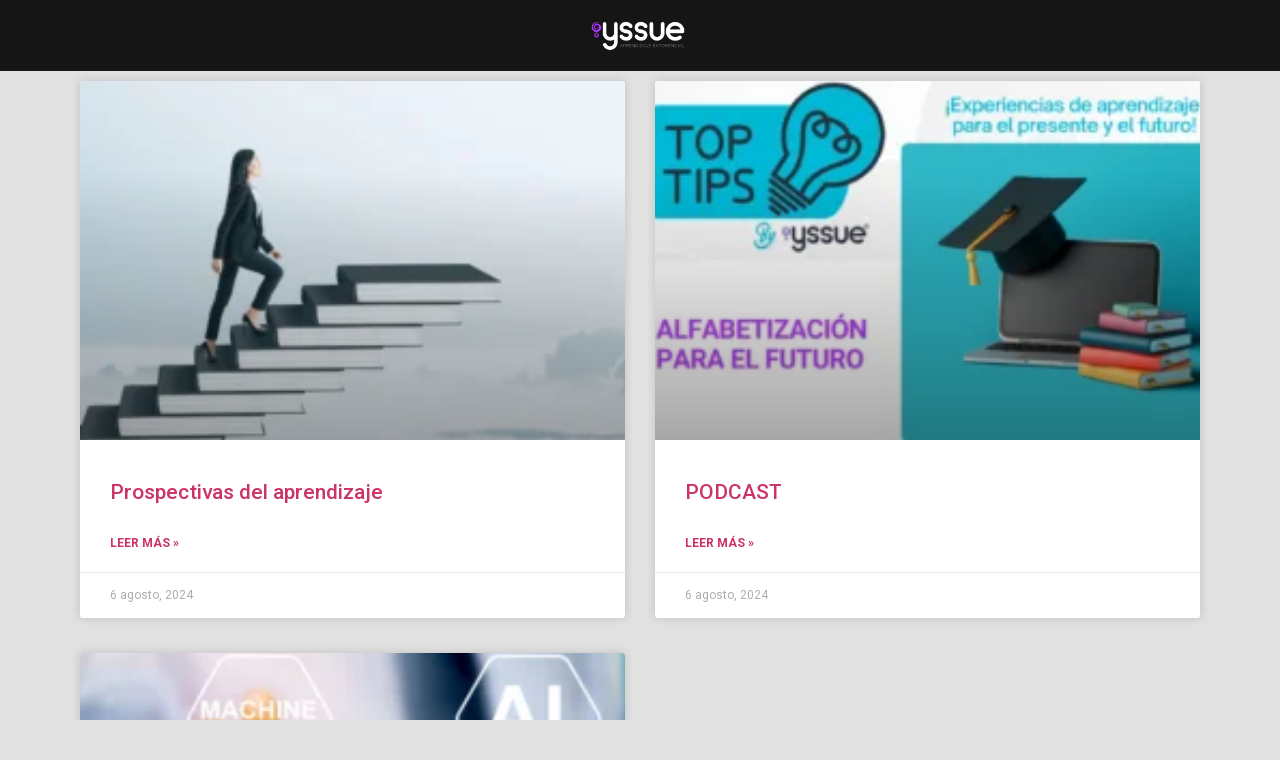

--- FILE ---
content_type: text/html; charset=UTF-8
request_url: https://blog.yssuesolutions.com.mx/tag/tecnologia/
body_size: 16978
content:
<!doctype html>
<html lang="es">
<head>
	<meta charset="UTF-8">
		<meta name="viewport" content="width=device-width, initial-scale=1">
	<link rel="profile" href="http://gmpg.org/xfn/11">
	<meta name='robots' content='index, follow, max-image-preview:large, max-snippet:-1, max-video-preview:-1' />

	<!-- This site is optimized with the Yoast SEO plugin v20.6 - https://yoast.com/wordpress/plugins/seo/ -->
	<title>tecnología archivos - Blog - Yssue Solutions</title>
	<link rel="canonical" href="https://blog.yssuesolutions.com.mx/tag/tecnologia/" />
	<meta property="og:locale" content="es_MX" />
	<meta property="og:type" content="article" />
	<meta property="og:title" content="tecnología archivos - Blog - Yssue Solutions" />
	<meta property="og:url" content="https://blog.yssuesolutions.com.mx/tag/tecnologia/" />
	<meta property="og:site_name" content="Blog - Yssue Solutions" />
	<meta property="og:image" content="https://blog.yssuesolutions.com.mx/wp-content/uploads/2023/04/tecnologia-para-el-aprendiaje-2-1024x576.png" />
	<meta property="og:image:width" content="1024" />
	<meta property="og:image:height" content="576" />
	<meta property="og:image:type" content="image/png" />
	<meta name="twitter:card" content="summary_large_image" />
	<meta name="twitter:site" content="@yssueSolutions" />
	<script type="application/ld+json" class="yoast-schema-graph">{"@context":"https://schema.org","@graph":[{"@type":"CollectionPage","@id":"https://blog.yssuesolutions.com.mx/tag/tecnologia/","url":"https://blog.yssuesolutions.com.mx/tag/tecnologia/","name":"tecnología archivos - Blog - Yssue Solutions","isPartOf":{"@id":"https://blog.yssuesolutions.com.mx/#website"},"primaryImageOfPage":{"@id":"https://blog.yssuesolutions.com.mx/tag/tecnologia/#primaryimage"},"image":{"@id":"https://blog.yssuesolutions.com.mx/tag/tecnologia/#primaryimage"},"thumbnailUrl":"https://blog.yssuesolutions.com.mx/wp-content/uploads/2024/08/Momentos-de-la-capacitacion-5.png","breadcrumb":{"@id":"https://blog.yssuesolutions.com.mx/tag/tecnologia/#breadcrumb"},"inLanguage":"es"},{"@type":"ImageObject","inLanguage":"es","@id":"https://blog.yssuesolutions.com.mx/tag/tecnologia/#primaryimage","url":"https://blog.yssuesolutions.com.mx/wp-content/uploads/2024/08/Momentos-de-la-capacitacion-5.png","contentUrl":"https://blog.yssuesolutions.com.mx/wp-content/uploads/2024/08/Momentos-de-la-capacitacion-5.png","width":2240,"height":1260},{"@type":"BreadcrumbList","@id":"https://blog.yssuesolutions.com.mx/tag/tecnologia/#breadcrumb","itemListElement":[{"@type":"ListItem","position":1,"name":"Inicio","item":"https://blog.yssuesolutions.com.mx/"},{"@type":"ListItem","position":2,"name":"tecnología"}]},{"@type":"WebSite","@id":"https://blog.yssuesolutions.com.mx/#website","url":"https://blog.yssuesolutions.com.mx/","name":"Yssue Solutions BLOG","description":"Blog de Yssue Solutions","publisher":{"@id":"https://blog.yssuesolutions.com.mx/#organization"},"alternateName":"Blog Yssue","potentialAction":[{"@type":"SearchAction","target":{"@type":"EntryPoint","urlTemplate":"https://blog.yssuesolutions.com.mx/?s={search_term_string}"},"query-input":"required name=search_term_string"}],"inLanguage":"es"},{"@type":"Organization","@id":"https://blog.yssuesolutions.com.mx/#organization","name":"Yssue Solutions","url":"https://blog.yssuesolutions.com.mx/","logo":{"@type":"ImageObject","inLanguage":"es","@id":"https://blog.yssuesolutions.com.mx/#/schema/logo/image/","url":"https://blog.yssuesolutions.com.mx/wp-content/uploads/2021/09/logo_yssue.png","contentUrl":"https://blog.yssuesolutions.com.mx/wp-content/uploads/2021/09/logo_yssue.png","width":3369,"height":1526,"caption":"Yssue Solutions"},"image":{"@id":"https://blog.yssuesolutions.com.mx/#/schema/logo/image/"},"sameAs":["https://www.facebook.com/YssueSolutions","https://twitter.com/yssueSolutions"]}]}</script>
	<!-- / Yoast SEO plugin. -->


<link rel="alternate" type="application/rss+xml" title="Blog - Yssue Solutions &raquo; Feed" href="https://blog.yssuesolutions.com.mx/feed/" />
<link rel="alternate" type="application/rss+xml" title="Blog - Yssue Solutions &raquo; RSS de los comentarios" href="https://blog.yssuesolutions.com.mx/comments/feed/" />
<link rel="alternate" type="application/rss+xml" title="Blog - Yssue Solutions &raquo; tecnología RSS de la etiqueta" href="https://blog.yssuesolutions.com.mx/tag/tecnologia/feed/" />
<script type="text/javascript">
/* <![CDATA[ */
window._wpemojiSettings = {"baseUrl":"https:\/\/s.w.org\/images\/core\/emoji\/15.0.3\/72x72\/","ext":".png","svgUrl":"https:\/\/s.w.org\/images\/core\/emoji\/15.0.3\/svg\/","svgExt":".svg","source":{"concatemoji":"https:\/\/blog.yssuesolutions.com.mx\/wp-includes\/js\/wp-emoji-release.min.js?ver=6.6.1"}};
/*! This file is auto-generated */
!function(i,n){var o,s,e;function c(e){try{var t={supportTests:e,timestamp:(new Date).valueOf()};sessionStorage.setItem(o,JSON.stringify(t))}catch(e){}}function p(e,t,n){e.clearRect(0,0,e.canvas.width,e.canvas.height),e.fillText(t,0,0);var t=new Uint32Array(e.getImageData(0,0,e.canvas.width,e.canvas.height).data),r=(e.clearRect(0,0,e.canvas.width,e.canvas.height),e.fillText(n,0,0),new Uint32Array(e.getImageData(0,0,e.canvas.width,e.canvas.height).data));return t.every(function(e,t){return e===r[t]})}function u(e,t,n){switch(t){case"flag":return n(e,"\ud83c\udff3\ufe0f\u200d\u26a7\ufe0f","\ud83c\udff3\ufe0f\u200b\u26a7\ufe0f")?!1:!n(e,"\ud83c\uddfa\ud83c\uddf3","\ud83c\uddfa\u200b\ud83c\uddf3")&&!n(e,"\ud83c\udff4\udb40\udc67\udb40\udc62\udb40\udc65\udb40\udc6e\udb40\udc67\udb40\udc7f","\ud83c\udff4\u200b\udb40\udc67\u200b\udb40\udc62\u200b\udb40\udc65\u200b\udb40\udc6e\u200b\udb40\udc67\u200b\udb40\udc7f");case"emoji":return!n(e,"\ud83d\udc26\u200d\u2b1b","\ud83d\udc26\u200b\u2b1b")}return!1}function f(e,t,n){var r="undefined"!=typeof WorkerGlobalScope&&self instanceof WorkerGlobalScope?new OffscreenCanvas(300,150):i.createElement("canvas"),a=r.getContext("2d",{willReadFrequently:!0}),o=(a.textBaseline="top",a.font="600 32px Arial",{});return e.forEach(function(e){o[e]=t(a,e,n)}),o}function t(e){var t=i.createElement("script");t.src=e,t.defer=!0,i.head.appendChild(t)}"undefined"!=typeof Promise&&(o="wpEmojiSettingsSupports",s=["flag","emoji"],n.supports={everything:!0,everythingExceptFlag:!0},e=new Promise(function(e){i.addEventListener("DOMContentLoaded",e,{once:!0})}),new Promise(function(t){var n=function(){try{var e=JSON.parse(sessionStorage.getItem(o));if("object"==typeof e&&"number"==typeof e.timestamp&&(new Date).valueOf()<e.timestamp+604800&&"object"==typeof e.supportTests)return e.supportTests}catch(e){}return null}();if(!n){if("undefined"!=typeof Worker&&"undefined"!=typeof OffscreenCanvas&&"undefined"!=typeof URL&&URL.createObjectURL&&"undefined"!=typeof Blob)try{var e="postMessage("+f.toString()+"("+[JSON.stringify(s),u.toString(),p.toString()].join(",")+"));",r=new Blob([e],{type:"text/javascript"}),a=new Worker(URL.createObjectURL(r),{name:"wpTestEmojiSupports"});return void(a.onmessage=function(e){c(n=e.data),a.terminate(),t(n)})}catch(e){}c(n=f(s,u,p))}t(n)}).then(function(e){for(var t in e)n.supports[t]=e[t],n.supports.everything=n.supports.everything&&n.supports[t],"flag"!==t&&(n.supports.everythingExceptFlag=n.supports.everythingExceptFlag&&n.supports[t]);n.supports.everythingExceptFlag=n.supports.everythingExceptFlag&&!n.supports.flag,n.DOMReady=!1,n.readyCallback=function(){n.DOMReady=!0}}).then(function(){return e}).then(function(){var e;n.supports.everything||(n.readyCallback(),(e=n.source||{}).concatemoji?t(e.concatemoji):e.wpemoji&&e.twemoji&&(t(e.twemoji),t(e.wpemoji)))}))}((window,document),window._wpemojiSettings);
/* ]]> */
</script>
<style id='wp-emoji-styles-inline-css' type='text/css'>

	img.wp-smiley, img.emoji {
		display: inline !important;
		border: none !important;
		box-shadow: none !important;
		height: 1em !important;
		width: 1em !important;
		margin: 0 0.07em !important;
		vertical-align: -0.1em !important;
		background: none !important;
		padding: 0 !important;
	}
</style>
<link rel='stylesheet' id='wp-block-library-css' href='https://blog.yssuesolutions.com.mx/wp-includes/css/dist/block-library/style.min.css?ver=6.6.1' type='text/css' media='all' />
<link rel='stylesheet' id='jet-engine-frontend-css' href='https://blog.yssuesolutions.com.mx/wp-content/plugins/jet-engine/assets/css/frontend.css?ver=3.5.3' type='text/css' media='all' />
<style id='classic-theme-styles-inline-css' type='text/css'>
/*! This file is auto-generated */
.wp-block-button__link{color:#fff;background-color:#32373c;border-radius:9999px;box-shadow:none;text-decoration:none;padding:calc(.667em + 2px) calc(1.333em + 2px);font-size:1.125em}.wp-block-file__button{background:#32373c;color:#fff;text-decoration:none}
</style>
<style id='global-styles-inline-css' type='text/css'>
:root{--wp--preset--aspect-ratio--square: 1;--wp--preset--aspect-ratio--4-3: 4/3;--wp--preset--aspect-ratio--3-4: 3/4;--wp--preset--aspect-ratio--3-2: 3/2;--wp--preset--aspect-ratio--2-3: 2/3;--wp--preset--aspect-ratio--16-9: 16/9;--wp--preset--aspect-ratio--9-16: 9/16;--wp--preset--color--black: #000000;--wp--preset--color--cyan-bluish-gray: #abb8c3;--wp--preset--color--white: #ffffff;--wp--preset--color--pale-pink: #f78da7;--wp--preset--color--vivid-red: #cf2e2e;--wp--preset--color--luminous-vivid-orange: #ff6900;--wp--preset--color--luminous-vivid-amber: #fcb900;--wp--preset--color--light-green-cyan: #7bdcb5;--wp--preset--color--vivid-green-cyan: #00d084;--wp--preset--color--pale-cyan-blue: #8ed1fc;--wp--preset--color--vivid-cyan-blue: #0693e3;--wp--preset--color--vivid-purple: #9b51e0;--wp--preset--gradient--vivid-cyan-blue-to-vivid-purple: linear-gradient(135deg,rgba(6,147,227,1) 0%,rgb(155,81,224) 100%);--wp--preset--gradient--light-green-cyan-to-vivid-green-cyan: linear-gradient(135deg,rgb(122,220,180) 0%,rgb(0,208,130) 100%);--wp--preset--gradient--luminous-vivid-amber-to-luminous-vivid-orange: linear-gradient(135deg,rgba(252,185,0,1) 0%,rgba(255,105,0,1) 100%);--wp--preset--gradient--luminous-vivid-orange-to-vivid-red: linear-gradient(135deg,rgba(255,105,0,1) 0%,rgb(207,46,46) 100%);--wp--preset--gradient--very-light-gray-to-cyan-bluish-gray: linear-gradient(135deg,rgb(238,238,238) 0%,rgb(169,184,195) 100%);--wp--preset--gradient--cool-to-warm-spectrum: linear-gradient(135deg,rgb(74,234,220) 0%,rgb(151,120,209) 20%,rgb(207,42,186) 40%,rgb(238,44,130) 60%,rgb(251,105,98) 80%,rgb(254,248,76) 100%);--wp--preset--gradient--blush-light-purple: linear-gradient(135deg,rgb(255,206,236) 0%,rgb(152,150,240) 100%);--wp--preset--gradient--blush-bordeaux: linear-gradient(135deg,rgb(254,205,165) 0%,rgb(254,45,45) 50%,rgb(107,0,62) 100%);--wp--preset--gradient--luminous-dusk: linear-gradient(135deg,rgb(255,203,112) 0%,rgb(199,81,192) 50%,rgb(65,88,208) 100%);--wp--preset--gradient--pale-ocean: linear-gradient(135deg,rgb(255,245,203) 0%,rgb(182,227,212) 50%,rgb(51,167,181) 100%);--wp--preset--gradient--electric-grass: linear-gradient(135deg,rgb(202,248,128) 0%,rgb(113,206,126) 100%);--wp--preset--gradient--midnight: linear-gradient(135deg,rgb(2,3,129) 0%,rgb(40,116,252) 100%);--wp--preset--font-size--small: 13px;--wp--preset--font-size--medium: 20px;--wp--preset--font-size--large: 36px;--wp--preset--font-size--x-large: 42px;--wp--preset--spacing--20: 0.44rem;--wp--preset--spacing--30: 0.67rem;--wp--preset--spacing--40: 1rem;--wp--preset--spacing--50: 1.5rem;--wp--preset--spacing--60: 2.25rem;--wp--preset--spacing--70: 3.38rem;--wp--preset--spacing--80: 5.06rem;--wp--preset--shadow--natural: 6px 6px 9px rgba(0, 0, 0, 0.2);--wp--preset--shadow--deep: 12px 12px 50px rgba(0, 0, 0, 0.4);--wp--preset--shadow--sharp: 6px 6px 0px rgba(0, 0, 0, 0.2);--wp--preset--shadow--outlined: 6px 6px 0px -3px rgba(255, 255, 255, 1), 6px 6px rgba(0, 0, 0, 1);--wp--preset--shadow--crisp: 6px 6px 0px rgba(0, 0, 0, 1);}:where(.is-layout-flex){gap: 0.5em;}:where(.is-layout-grid){gap: 0.5em;}body .is-layout-flex{display: flex;}.is-layout-flex{flex-wrap: wrap;align-items: center;}.is-layout-flex > :is(*, div){margin: 0;}body .is-layout-grid{display: grid;}.is-layout-grid > :is(*, div){margin: 0;}:where(.wp-block-columns.is-layout-flex){gap: 2em;}:where(.wp-block-columns.is-layout-grid){gap: 2em;}:where(.wp-block-post-template.is-layout-flex){gap: 1.25em;}:where(.wp-block-post-template.is-layout-grid){gap: 1.25em;}.has-black-color{color: var(--wp--preset--color--black) !important;}.has-cyan-bluish-gray-color{color: var(--wp--preset--color--cyan-bluish-gray) !important;}.has-white-color{color: var(--wp--preset--color--white) !important;}.has-pale-pink-color{color: var(--wp--preset--color--pale-pink) !important;}.has-vivid-red-color{color: var(--wp--preset--color--vivid-red) !important;}.has-luminous-vivid-orange-color{color: var(--wp--preset--color--luminous-vivid-orange) !important;}.has-luminous-vivid-amber-color{color: var(--wp--preset--color--luminous-vivid-amber) !important;}.has-light-green-cyan-color{color: var(--wp--preset--color--light-green-cyan) !important;}.has-vivid-green-cyan-color{color: var(--wp--preset--color--vivid-green-cyan) !important;}.has-pale-cyan-blue-color{color: var(--wp--preset--color--pale-cyan-blue) !important;}.has-vivid-cyan-blue-color{color: var(--wp--preset--color--vivid-cyan-blue) !important;}.has-vivid-purple-color{color: var(--wp--preset--color--vivid-purple) !important;}.has-black-background-color{background-color: var(--wp--preset--color--black) !important;}.has-cyan-bluish-gray-background-color{background-color: var(--wp--preset--color--cyan-bluish-gray) !important;}.has-white-background-color{background-color: var(--wp--preset--color--white) !important;}.has-pale-pink-background-color{background-color: var(--wp--preset--color--pale-pink) !important;}.has-vivid-red-background-color{background-color: var(--wp--preset--color--vivid-red) !important;}.has-luminous-vivid-orange-background-color{background-color: var(--wp--preset--color--luminous-vivid-orange) !important;}.has-luminous-vivid-amber-background-color{background-color: var(--wp--preset--color--luminous-vivid-amber) !important;}.has-light-green-cyan-background-color{background-color: var(--wp--preset--color--light-green-cyan) !important;}.has-vivid-green-cyan-background-color{background-color: var(--wp--preset--color--vivid-green-cyan) !important;}.has-pale-cyan-blue-background-color{background-color: var(--wp--preset--color--pale-cyan-blue) !important;}.has-vivid-cyan-blue-background-color{background-color: var(--wp--preset--color--vivid-cyan-blue) !important;}.has-vivid-purple-background-color{background-color: var(--wp--preset--color--vivid-purple) !important;}.has-black-border-color{border-color: var(--wp--preset--color--black) !important;}.has-cyan-bluish-gray-border-color{border-color: var(--wp--preset--color--cyan-bluish-gray) !important;}.has-white-border-color{border-color: var(--wp--preset--color--white) !important;}.has-pale-pink-border-color{border-color: var(--wp--preset--color--pale-pink) !important;}.has-vivid-red-border-color{border-color: var(--wp--preset--color--vivid-red) !important;}.has-luminous-vivid-orange-border-color{border-color: var(--wp--preset--color--luminous-vivid-orange) !important;}.has-luminous-vivid-amber-border-color{border-color: var(--wp--preset--color--luminous-vivid-amber) !important;}.has-light-green-cyan-border-color{border-color: var(--wp--preset--color--light-green-cyan) !important;}.has-vivid-green-cyan-border-color{border-color: var(--wp--preset--color--vivid-green-cyan) !important;}.has-pale-cyan-blue-border-color{border-color: var(--wp--preset--color--pale-cyan-blue) !important;}.has-vivid-cyan-blue-border-color{border-color: var(--wp--preset--color--vivid-cyan-blue) !important;}.has-vivid-purple-border-color{border-color: var(--wp--preset--color--vivid-purple) !important;}.has-vivid-cyan-blue-to-vivid-purple-gradient-background{background: var(--wp--preset--gradient--vivid-cyan-blue-to-vivid-purple) !important;}.has-light-green-cyan-to-vivid-green-cyan-gradient-background{background: var(--wp--preset--gradient--light-green-cyan-to-vivid-green-cyan) !important;}.has-luminous-vivid-amber-to-luminous-vivid-orange-gradient-background{background: var(--wp--preset--gradient--luminous-vivid-amber-to-luminous-vivid-orange) !important;}.has-luminous-vivid-orange-to-vivid-red-gradient-background{background: var(--wp--preset--gradient--luminous-vivid-orange-to-vivid-red) !important;}.has-very-light-gray-to-cyan-bluish-gray-gradient-background{background: var(--wp--preset--gradient--very-light-gray-to-cyan-bluish-gray) !important;}.has-cool-to-warm-spectrum-gradient-background{background: var(--wp--preset--gradient--cool-to-warm-spectrum) !important;}.has-blush-light-purple-gradient-background{background: var(--wp--preset--gradient--blush-light-purple) !important;}.has-blush-bordeaux-gradient-background{background: var(--wp--preset--gradient--blush-bordeaux) !important;}.has-luminous-dusk-gradient-background{background: var(--wp--preset--gradient--luminous-dusk) !important;}.has-pale-ocean-gradient-background{background: var(--wp--preset--gradient--pale-ocean) !important;}.has-electric-grass-gradient-background{background: var(--wp--preset--gradient--electric-grass) !important;}.has-midnight-gradient-background{background: var(--wp--preset--gradient--midnight) !important;}.has-small-font-size{font-size: var(--wp--preset--font-size--small) !important;}.has-medium-font-size{font-size: var(--wp--preset--font-size--medium) !important;}.has-large-font-size{font-size: var(--wp--preset--font-size--large) !important;}.has-x-large-font-size{font-size: var(--wp--preset--font-size--x-large) !important;}
:where(.wp-block-post-template.is-layout-flex){gap: 1.25em;}:where(.wp-block-post-template.is-layout-grid){gap: 1.25em;}
:where(.wp-block-columns.is-layout-flex){gap: 2em;}:where(.wp-block-columns.is-layout-grid){gap: 2em;}
:root :where(.wp-block-pullquote){font-size: 1.5em;line-height: 1.6;}
</style>
<link rel='stylesheet' id='hello-elementor-css' href='https://blog.yssuesolutions.com.mx/wp-content/themes/hello-elementor/style.min.css?ver=2.4.1' type='text/css' media='all' />
<link rel='stylesheet' id='hello-elementor-theme-style-css' href='https://blog.yssuesolutions.com.mx/wp-content/themes/hello-elementor/theme.min.css?ver=2.4.1' type='text/css' media='all' />
<link rel='stylesheet' id='elementor-icons-css' href='https://blog.yssuesolutions.com.mx/wp-content/plugins/elementor/assets/lib/eicons/css/elementor-icons.min.css?ver=5.30.0' type='text/css' media='all' />
<link rel='stylesheet' id='elementor-frontend-css' href='https://blog.yssuesolutions.com.mx/wp-content/plugins/elementor/assets/css/frontend-lite.min.css?ver=3.23.3' type='text/css' media='all' />
<style id='elementor-frontend-inline-css' type='text/css'>
.elementor-kit-5{--e-global-color-primary:#F7F7F7;--e-global-color-secondary:#AD3AFB;--e-global-color-text:#7A7A7A;--e-global-color-accent:#151515;--e-global-color-907a1c3:#9B9BAD;--e-global-typography-primary-font-family:"Roboto";--e-global-typography-primary-font-weight:600;--e-global-typography-secondary-font-family:"Roboto Slab";--e-global-typography-secondary-font-weight:400;--e-global-typography-text-font-family:"Roboto";--e-global-typography-text-font-weight:400;--e-global-typography-accent-font-family:"Roboto";--e-global-typography-accent-font-weight:500;background-color:#E1E1E1;}.elementor-kit-5 button,.elementor-kit-5 input[type="button"],.elementor-kit-5 input[type="submit"],.elementor-kit-5 .elementor-button{font-family:"Tahoma", Sans-serif;font-size:16px;font-weight:300;font-style:normal;border-radius:5px 5px 5px 5px;padding:15px 30px 15px 30px;}.elementor-section.elementor-section-boxed > .elementor-container{max-width:1140px;}.e-con{--container-max-width:1140px;}.elementor-widget:not(:last-child){margin-block-end:20px;}.elementor-element{--widgets-spacing:20px 20px;}{}h1.entry-title{display:var(--page-title-display);}.elementor-kit-5 e-page-transition{background-color:#FFBC7D;}@media(max-width:1024px){.elementor-section.elementor-section-boxed > .elementor-container{max-width:1024px;}.e-con{--container-max-width:1024px;}}@media(max-width:767px){.elementor-section.elementor-section-boxed > .elementor-container{max-width:767px;}.e-con{--container-max-width:767px;}}
.elementor-11 .elementor-element.elementor-element-6a6f1a3:not(.elementor-motion-effects-element-type-background), .elementor-11 .elementor-element.elementor-element-6a6f1a3 > .elementor-motion-effects-container > .elementor-motion-effects-layer{background-color:var( --e-global-color-accent );}.elementor-11 .elementor-element.elementor-element-6a6f1a3{border-style:solid;border-width:0px 0px 0px 0px;transition:background 0.3s, border 0.3s, border-radius 0.3s, box-shadow 0.3s;}.elementor-11 .elementor-element.elementor-element-6a6f1a3 > .elementor-background-overlay{transition:background 0.3s, border-radius 0.3s, opacity 0.3s;}.elementor-11 .elementor-element.elementor-element-ec0d750.elementor-column > .elementor-widget-wrap{justify-content:space-between;}.elementor-11 .elementor-element.elementor-element-cf3093d img{width:10%;}@media(max-width:1024px){.elementor-11 .elementor-element.elementor-element-ec0d750.elementor-column > .elementor-widget-wrap{justify-content:space-evenly;}}
.elementor-128 .elementor-element.elementor-element-619a4ab:not(.elementor-motion-effects-element-type-background), .elementor-128 .elementor-element.elementor-element-619a4ab > .elementor-motion-effects-container > .elementor-motion-effects-layer{background-color:var( --e-global-color-accent );}.elementor-128 .elementor-element.elementor-element-619a4ab{transition:background 0.3s, border 0.3s, border-radius 0.3s, box-shadow 0.3s;padding:0px 0px 0px 0px;}.elementor-128 .elementor-element.elementor-element-619a4ab > .elementor-background-overlay{transition:background 0.3s, border-radius 0.3s, opacity 0.3s;}.elementor-128 .elementor-element.elementor-element-8de80bc.elementor-column > .elementor-widget-wrap{justify-content:center;}.elementor-128 .elementor-element.elementor-element-d114c82 img{width:60%;}.elementor-128 .elementor-element.elementor-element-d114c82 > .elementor-widget-container{margin:0px 0px 0px 0px;padding:0px 0px 0px 0px;}.elementor-128 .elementor-element.elementor-element-a6af75b{text-align:center;}.elementor-128 .elementor-element.elementor-element-a6af75b .elementor-heading-title{color:var( --e-global-color-primary );font-size:16px;font-weight:200;}.elementor-128 .elementor-element.elementor-element-a6af75b > .elementor-widget-container{padding:0px 0px 0px 0px;}.elementor-128 .elementor-element.elementor-element-8cb31d2 .jet-listing-dynamic-link__link{align-self:center;color:var( --e-global-color-secondary );flex-direction:row;}.elementor-128 .elementor-element.elementor-element-8cb31d2 .jet-listing-dynamic-link__icon{order:1;font-size:25px;}.elementor-128 .elementor-element.elementor-element-8cb31d2 > .elementor-widget-container{margin:5px 5px 5px 5px;}.elementor-128 .elementor-element.elementor-element-8cb31d2{width:auto;max-width:auto;}.elementor-128 .elementor-element.elementor-element-77d2557 .jet-listing-dynamic-link__link{align-self:center;color:var( --e-global-color-secondary );flex-direction:row;}.elementor-128 .elementor-element.elementor-element-77d2557 .jet-listing-dynamic-link__icon{order:1;font-size:25px;}.elementor-128 .elementor-element.elementor-element-77d2557 > .elementor-widget-container{margin:5px 5px 5px 5px;}.elementor-128 .elementor-element.elementor-element-77d2557{width:auto;max-width:auto;}.elementor-128 .elementor-element.elementor-element-2ad8902 .jet-listing-dynamic-link__link{align-self:center;color:var( --e-global-color-secondary );flex-direction:row;}.elementor-128 .elementor-element.elementor-element-2ad8902 .jet-listing-dynamic-link__icon{order:1;font-size:25px;}.elementor-128 .elementor-element.elementor-element-2ad8902 > .elementor-widget-container{margin:5px 5px 5px 5px;}.elementor-128 .elementor-element.elementor-element-2ad8902{width:auto;max-width:auto;}.elementor-128 .elementor-element.elementor-element-c009063 .jet-listing-dynamic-link__link{align-self:center;color:var( --e-global-color-secondary );flex-direction:row;}.elementor-128 .elementor-element.elementor-element-c009063 .jet-listing-dynamic-link__icon{order:1;font-size:25px;}.elementor-128 .elementor-element.elementor-element-c009063 > .elementor-widget-container{margin:5px 5px 5px 5px;}.elementor-128 .elementor-element.elementor-element-c009063{width:auto;max-width:auto;}.elementor-128 .elementor-element.elementor-element-43aba79 .jet-listing-dynamic-link__link{align-self:center;color:var( --e-global-color-secondary );flex-direction:row;}.elementor-128 .elementor-element.elementor-element-43aba79 .jet-listing-dynamic-link__icon{order:1;font-size:25px;}.elementor-128 .elementor-element.elementor-element-43aba79 > .elementor-widget-container{margin:5px 5px 5px 5px;}.elementor-128 .elementor-element.elementor-element-43aba79{width:auto;max-width:auto;}.elementor-bc-flex-widget .elementor-128 .elementor-element.elementor-element-99421ce.elementor-column .elementor-widget-wrap{align-items:center;}.elementor-128 .elementor-element.elementor-element-99421ce.elementor-column.elementor-element[data-element_type="column"] > .elementor-widget-wrap.elementor-element-populated{align-content:center;align-items:center;}.elementor-128 .elementor-element.elementor-element-99421ce.elementor-column > .elementor-widget-wrap{justify-content:center;}.elementor-128 .elementor-element.elementor-element-99421ce > .elementor-element-populated, .elementor-128 .elementor-element.elementor-element-99421ce > .elementor-element-populated > .elementor-background-overlay, .elementor-128 .elementor-element.elementor-element-99421ce > .elementor-background-slideshow{border-radius:20px 20px 20px 20px;}.elementor-128 .elementor-element.elementor-element-99421ce > .elementor-element-populated{margin:0px 0px 0px 0px;--e-column-margin-right:0px;--e-column-margin-left:0px;padding:0px 0px 0px 0px;}.elementor-128 .elementor-element.elementor-element-3cf3051 .elementor-icon-list-icon i{transition:color 0.3s;}.elementor-128 .elementor-element.elementor-element-3cf3051 .elementor-icon-list-icon svg{transition:fill 0.3s;}.elementor-128 .elementor-element.elementor-element-3cf3051{--e-icon-list-icon-size:14px;--icon-vertical-offset:0px;}.elementor-128 .elementor-element.elementor-element-3cf3051 .elementor-icon-list-icon{padding-right:19px;}.elementor-128 .elementor-element.elementor-element-3cf3051 .elementor-icon-list-text{color:var( --e-global-color-secondary );transition:color 0.3s;}.elementor-128 .elementor-element.elementor-element-22e90e2 .jet-listing-dynamic-field__content{color:var( --e-global-color-primary );text-align:left;}.elementor-128 .elementor-element.elementor-element-22e90e2 .jet-listing-dynamic-field .jet-listing-dynamic-field__inline-wrap{width:auto;}.elementor-128 .elementor-element.elementor-element-22e90e2 .jet-listing-dynamic-field .jet-listing-dynamic-field__content{width:auto;}.elementor-128 .elementor-element.elementor-element-22e90e2 .jet-listing-dynamic-field{justify-content:center;}.elementor-128 .elementor-element.elementor-element-22e90e2 .jet-listing-dynamic-field__icon{color:var( --e-global-color-primary );}.elementor-128 .elementor-element.elementor-element-22e90e2 .jet-listing-dynamic-field__icon :is(svg, path){fill:var( --e-global-color-primary );}.elementor-128 .elementor-element.elementor-element-22e90e2{width:auto;max-width:auto;}.elementor-128 .elementor-element.elementor-element-3d0a6b4 .jet-listing-dynamic-field__content{color:var( --e-global-color-primary );text-align:left;}.elementor-128 .elementor-element.elementor-element-3d0a6b4 .jet-listing-dynamic-field .jet-listing-dynamic-field__inline-wrap{width:auto;}.elementor-128 .elementor-element.elementor-element-3d0a6b4 .jet-listing-dynamic-field .jet-listing-dynamic-field__content{width:auto;}.elementor-128 .elementor-element.elementor-element-3d0a6b4 .jet-listing-dynamic-field{justify-content:center;}.elementor-128 .elementor-element.elementor-element-3d0a6b4 .jet-listing-dynamic-field__icon{color:var( --e-global-color-primary );}.elementor-128 .elementor-element.elementor-element-3d0a6b4 .jet-listing-dynamic-field__icon :is(svg, path){fill:var( --e-global-color-primary );}.elementor-128 .elementor-element.elementor-element-3d0a6b4 > .elementor-widget-container{margin:0px 0px 0px 15px;}.elementor-128 .elementor-element.elementor-element-3d0a6b4{width:auto;max-width:auto;}.elementor-128 .elementor-element.elementor-element-1d17ed5 .jet-listing-dynamic-field__content{color:var( --e-global-color-primary );text-align:left;}.elementor-128 .elementor-element.elementor-element-1d17ed5 .jet-listing-dynamic-field .jet-listing-dynamic-field__inline-wrap{width:auto;}.elementor-128 .elementor-element.elementor-element-1d17ed5 .jet-listing-dynamic-field .jet-listing-dynamic-field__content{width:auto;}.elementor-128 .elementor-element.elementor-element-1d17ed5 .jet-listing-dynamic-field{justify-content:center;}.elementor-128 .elementor-element.elementor-element-1d17ed5 .jet-listing-dynamic-field__icon{color:var( --e-global-color-primary );}.elementor-128 .elementor-element.elementor-element-1d17ed5 .jet-listing-dynamic-field__icon :is(svg, path){fill:var( --e-global-color-primary );}.elementor-128 .elementor-element.elementor-element-1d17ed5 > .elementor-widget-container{margin:10px 0px 10px 0px;}.elementor-128 .elementor-element.elementor-element-8701bfe .jet-listing-dynamic-field__content{color:var( --e-global-color-primary );text-align:left;}.elementor-128 .elementor-element.elementor-element-8701bfe .jet-listing-dynamic-field .jet-listing-dynamic-field__inline-wrap{width:auto;}.elementor-128 .elementor-element.elementor-element-8701bfe .jet-listing-dynamic-field .jet-listing-dynamic-field__content{width:auto;}.elementor-128 .elementor-element.elementor-element-8701bfe .jet-listing-dynamic-field{justify-content:center;}.elementor-128 .elementor-element.elementor-element-8701bfe .jet-listing-dynamic-field__icon{color:var( --e-global-color-primary );}.elementor-128 .elementor-element.elementor-element-8701bfe .jet-listing-dynamic-field__icon :is(svg, path){fill:var( --e-global-color-primary );}.elementor-128 .elementor-element.elementor-element-f6c4aaf > .elementor-container{min-height:41px;}.elementor-128 .elementor-element.elementor-element-f6c4aaf:not(.elementor-motion-effects-element-type-background), .elementor-128 .elementor-element.elementor-element-f6c4aaf > .elementor-motion-effects-container > .elementor-motion-effects-layer{background-color:var( --e-global-color-accent );}.elementor-128 .elementor-element.elementor-element-f6c4aaf{transition:background 0.3s, border 0.3s, border-radius 0.3s, box-shadow 0.3s;margin-top:0px;margin-bottom:0px;padding:0px 0px 0px 0px;}.elementor-128 .elementor-element.elementor-element-f6c4aaf > .elementor-background-overlay{transition:background 0.3s, border-radius 0.3s, opacity 0.3s;}.elementor-128 .elementor-element.elementor-element-50a547e{text-align:center;}.elementor-128 .elementor-element.elementor-element-50a547e .elementor-heading-title{color:var( --e-global-color-primary );font-size:14px;}@media(max-width:1024px){.elementor-128 .elementor-element.elementor-element-d114c82 img{width:60%;}.elementor-128 .elementor-element.elementor-element-a6af75b .elementor-heading-title{font-size:20px;}}@media(max-width:767px){.elementor-128 .elementor-element.elementor-element-d114c82 img{width:80%;}.elementor-128 .elementor-element.elementor-element-a6af75b .elementor-heading-title{font-size:20px;}.elementor-128 .elementor-element.elementor-element-50a547e .elementor-heading-title{font-size:14px;line-height:1.5em;}}
.elementor-805 .elementor-element.elementor-element-6f73803 .elementor-posts-container .elementor-post__thumbnail{padding-bottom:calc( 0.66 * 100% );}.elementor-805 .elementor-element.elementor-element-6f73803:after{content:"0.66";}.elementor-805 .elementor-element.elementor-element-6f73803 .elementor-post__meta-data span + span:before{content:"•";}.elementor-805 .elementor-element.elementor-element-6f73803{--grid-column-gap:30px;--grid-row-gap:35px;}.elementor-805 .elementor-element.elementor-element-6f73803 .elementor-post__text{margin-top:20px;}.elementor-805 .elementor-element.elementor-element-6f73803 .elementor-pagination{text-align:center;}body:not(.rtl) .elementor-805 .elementor-element.elementor-element-6f73803 .elementor-pagination .page-numbers:not(:first-child){margin-left:calc( 10px/2 );}body:not(.rtl) .elementor-805 .elementor-element.elementor-element-6f73803 .elementor-pagination .page-numbers:not(:last-child){margin-right:calc( 10px/2 );}body.rtl .elementor-805 .elementor-element.elementor-element-6f73803 .elementor-pagination .page-numbers:not(:first-child){margin-right:calc( 10px/2 );}body.rtl .elementor-805 .elementor-element.elementor-element-6f73803 .elementor-pagination .page-numbers:not(:last-child){margin-left:calc( 10px/2 );}@media(max-width:767px){.elementor-805 .elementor-element.elementor-element-6f73803 .elementor-posts-container .elementor-post__thumbnail{padding-bottom:calc( 0.5 * 100% );}.elementor-805 .elementor-element.elementor-element-6f73803:after{content:"0.5";}}
</style>
<link rel='stylesheet' id='swiper-css' href='https://blog.yssuesolutions.com.mx/wp-content/plugins/elementor/assets/lib/swiper/v8/css/swiper.min.css?ver=8.4.5' type='text/css' media='all' />
<link rel='stylesheet' id='elementor-pro-css' href='https://blog.yssuesolutions.com.mx/wp-content/plugins/elementor-pro/assets/css/frontend-lite.min.css?ver=3.23.2' type='text/css' media='all' />
<link rel='stylesheet' id='font-awesome-5-all-css' href='https://blog.yssuesolutions.com.mx/wp-content/plugins/elementor/assets/lib/font-awesome/css/all.min.css?ver=3.23.3' type='text/css' media='all' />
<link rel='stylesheet' id='font-awesome-4-shim-css' href='https://blog.yssuesolutions.com.mx/wp-content/plugins/elementor/assets/lib/font-awesome/css/v4-shims.min.css?ver=3.23.3' type='text/css' media='all' />
<link rel='stylesheet' id='eael-general-css' href='https://blog.yssuesolutions.com.mx/wp-content/plugins/essential-addons-for-elementor-lite/assets/front-end/css/view/general.min.css?ver=5.9.27' type='text/css' media='all' />
<link rel='stylesheet' id='custom-frontend-style-css' href='https://blog.yssuesolutions.com.mx/wp-content/plugins/wp-custom-admin-interface/inc/frontendstyle.css?ver=7.37' type='text/css' media='all' />
<style id='custom-frontend-style-inline-css' type='text/css'>
#wpadminbar {

    display: none!important;
}
</style>
<link rel='stylesheet' id='google-fonts-1-css' href='https://fonts.googleapis.com/css?family=Roboto%3A100%2C100italic%2C200%2C200italic%2C300%2C300italic%2C400%2C400italic%2C500%2C500italic%2C600%2C600italic%2C700%2C700italic%2C800%2C800italic%2C900%2C900italic%7CRoboto+Slab%3A100%2C100italic%2C200%2C200italic%2C300%2C300italic%2C400%2C400italic%2C500%2C500italic%2C600%2C600italic%2C700%2C700italic%2C800%2C800italic%2C900%2C900italic&#038;display=auto&#038;ver=6.6.1' type='text/css' media='all' />
<link rel='stylesheet' id='elementor-icons-shared-0-css' href='https://blog.yssuesolutions.com.mx/wp-content/plugins/elementor/assets/lib/font-awesome/css/fontawesome.min.css?ver=5.15.3' type='text/css' media='all' />
<link rel='stylesheet' id='elementor-icons-fa-brands-css' href='https://blog.yssuesolutions.com.mx/wp-content/plugins/elementor/assets/lib/font-awesome/css/brands.min.css?ver=5.15.3' type='text/css' media='all' />
<link rel='stylesheet' id='elementor-icons-fa-solid-css' href='https://blog.yssuesolutions.com.mx/wp-content/plugins/elementor/assets/lib/font-awesome/css/solid.min.css?ver=5.15.3' type='text/css' media='all' />
<link rel="preconnect" href="https://fonts.gstatic.com/" crossorigin><script type="text/javascript" src="https://blog.yssuesolutions.com.mx/wp-includes/js/jquery/jquery.min.js?ver=3.7.1" id="jquery-core-js"></script>
<script type="text/javascript" src="https://blog.yssuesolutions.com.mx/wp-includes/js/jquery/jquery-migrate.min.js?ver=3.4.1" id="jquery-migrate-js"></script>
<script type="text/javascript" src="https://blog.yssuesolutions.com.mx/wp-content/plugins/elementor/assets/lib/font-awesome/js/v4-shims.min.js?ver=3.23.3" id="font-awesome-4-shim-js"></script>
<link rel="https://api.w.org/" href="https://blog.yssuesolutions.com.mx/wp-json/" /><link rel="alternate" title="JSON" type="application/json" href="https://blog.yssuesolutions.com.mx/wp-json/wp/v2/tags/12" /><link rel="EditURI" type="application/rsd+xml" title="RSD" href="https://blog.yssuesolutions.com.mx/xmlrpc.php?rsd" />
<meta name="generator" content="WordPress 6.6.1" />
<!-- Analytics by WP Statistics v14.0.2 - https://wp-statistics.com/ -->
<script>
            var WP_Statistics_http = new XMLHttpRequest();
        WP_Statistics_http.open("GET", "https://blog.yssuesolutions.com.mx/wp-json/wp-statistics/v2/hit?wp_statistics_hit_rest=yes&track_all=0&current_page_type=post_tag&current_page_id=12&search_query&page_uri=L3RhZy90ZWNub2xvZ2lhLw=" + "&referred=" + encodeURIComponent(document.referrer) + "&_=" + Date.now(), true);
        WP_Statistics_http.setRequestHeader("Content-Type", "application/json;charset=UTF-8");
        WP_Statistics_http.send(null);
        </script><meta name="generator" content="Elementor 3.23.3; features: e_optimized_css_loading, additional_custom_breakpoints, e_lazyload; settings: css_print_method-internal, google_font-enabled, font_display-auto">
			<style>
				.e-con.e-parent:nth-of-type(n+4):not(.e-lazyloaded):not(.e-no-lazyload),
				.e-con.e-parent:nth-of-type(n+4):not(.e-lazyloaded):not(.e-no-lazyload) * {
					background-image: none !important;
				}
				@media screen and (max-height: 1024px) {
					.e-con.e-parent:nth-of-type(n+3):not(.e-lazyloaded):not(.e-no-lazyload),
					.e-con.e-parent:nth-of-type(n+3):not(.e-lazyloaded):not(.e-no-lazyload) * {
						background-image: none !important;
					}
				}
				@media screen and (max-height: 640px) {
					.e-con.e-parent:nth-of-type(n+2):not(.e-lazyloaded):not(.e-no-lazyload),
					.e-con.e-parent:nth-of-type(n+2):not(.e-lazyloaded):not(.e-no-lazyload) * {
						background-image: none !important;
					}
				}
			</style>
			<link rel="icon" href="https://blog.yssuesolutions.com.mx/wp-content/uploads/2021/09/cropped-yssue1-150x150.png" sizes="32x32" />
<link rel="icon" href="https://blog.yssuesolutions.com.mx/wp-content/uploads/2021/09/cropped-yssue1-300x300.png" sizes="192x192" />
<link rel="apple-touch-icon" href="https://blog.yssuesolutions.com.mx/wp-content/uploads/2021/09/cropped-yssue1-300x300.png" />
<meta name="msapplication-TileImage" content="https://blog.yssuesolutions.com.mx/wp-content/uploads/2021/09/cropped-yssue1-300x300.png" />
</head>
<body class="archive tag tag-tecnologia tag-12 wp-custom-logo elementor-default elementor-template-full-width elementor-kit-5 elementor-page-805">

		<div data-elementor-type="header" data-elementor-id="11" class="elementor elementor-11 elementor-location-header" data-elementor-post-type="elementor_library">
					<section class="elementor-section elementor-top-section elementor-element elementor-element-6a6f1a3 elementor-section-boxed elementor-section-height-default elementor-section-height-default" data-id="6a6f1a3" data-element_type="section" data-settings="{&quot;background_background&quot;:&quot;classic&quot;}">
						<div class="elementor-container elementor-column-gap-default">
					<div class="elementor-column elementor-col-100 elementor-top-column elementor-element elementor-element-ec0d750" data-id="ec0d750" data-element_type="column">
			<div class="elementor-widget-wrap elementor-element-populated">
						<div class="elementor-element elementor-element-cf3093d elementor-widget elementor-widget-theme-site-logo elementor-widget-image" data-id="cf3093d" data-element_type="widget" data-widget_type="theme-site-logo.default">
				<div class="elementor-widget-container">
			<style>/*! elementor - v3.23.0 - 25-07-2024 */
.elementor-widget-image{text-align:center}.elementor-widget-image a{display:inline-block}.elementor-widget-image a img[src$=".svg"]{width:48px}.elementor-widget-image img{vertical-align:middle;display:inline-block}</style>						<a href="https://yssuesolutions.com.mx">
			<img fetchpriority="high" width="3369" height="1526" src="https://blog.yssuesolutions.com.mx/wp-content/uploads/2021/09/logo_yssue.png" class="attachment-full size-full wp-image-654" alt="" srcset="https://blog.yssuesolutions.com.mx/wp-content/uploads/2021/09/logo_yssue.png 3369w, https://blog.yssuesolutions.com.mx/wp-content/uploads/2021/09/logo_yssue-300x136.png 300w, https://blog.yssuesolutions.com.mx/wp-content/uploads/2021/09/logo_yssue-1024x464.png 1024w, https://blog.yssuesolutions.com.mx/wp-content/uploads/2021/09/logo_yssue-768x348.png 768w, https://blog.yssuesolutions.com.mx/wp-content/uploads/2021/09/logo_yssue-1536x696.png 1536w, https://blog.yssuesolutions.com.mx/wp-content/uploads/2021/09/logo_yssue-2048x928.png 2048w" sizes="(max-width: 3369px) 100vw, 3369px" />				</a>
									</div>
				</div>
					</div>
		</div>
					</div>
		</section>
				</div>
				<div data-elementor-type="archive" data-elementor-id="805" class="elementor elementor-805 elementor-location-archive" data-elementor-post-type="elementor_library">
					<section class="elementor-section elementor-top-section elementor-element elementor-element-0c973a8 elementor-section-boxed elementor-section-height-default elementor-section-height-default" data-id="0c973a8" data-element_type="section">
						<div class="elementor-container elementor-column-gap-default">
					<div class="elementor-column elementor-col-100 elementor-top-column elementor-element elementor-element-7f19dc0" data-id="7f19dc0" data-element_type="column">
			<div class="elementor-widget-wrap elementor-element-populated">
						<div class="elementor-element elementor-element-6f73803 elementor-grid-2 elementor-grid-tablet-2 elementor-grid-mobile-1 elementor-posts--thumbnail-top elementor-card-shadow-yes elementor-posts__hover-gradient elementor-widget elementor-widget-archive-posts" data-id="6f73803" data-element_type="widget" data-settings="{&quot;archive_cards_columns&quot;:&quot;2&quot;,&quot;archive_cards_columns_tablet&quot;:&quot;2&quot;,&quot;archive_cards_columns_mobile&quot;:&quot;1&quot;,&quot;archive_cards_row_gap&quot;:{&quot;unit&quot;:&quot;px&quot;,&quot;size&quot;:35,&quot;sizes&quot;:[]},&quot;archive_cards_row_gap_tablet&quot;:{&quot;unit&quot;:&quot;px&quot;,&quot;size&quot;:&quot;&quot;,&quot;sizes&quot;:[]},&quot;archive_cards_row_gap_mobile&quot;:{&quot;unit&quot;:&quot;px&quot;,&quot;size&quot;:&quot;&quot;,&quot;sizes&quot;:[]},&quot;pagination_type&quot;:&quot;numbers&quot;}" data-widget_type="archive-posts.archive_cards">
				<div class="elementor-widget-container">
			<link rel="stylesheet" href="https://blog.yssuesolutions.com.mx/wp-content/plugins/elementor-pro/assets/css/widget-posts.min.css?ver=1722845391">		<div class="elementor-posts-container elementor-posts elementor-posts--skin-cards elementor-grid">
				<article class="elementor-post elementor-grid-item post-947 post type-post status-publish format-standard has-post-thumbnail hentry category-aprendizaje category-capacitacion category-tecnologia-e-innovacion tag-aprendizaje tag-desarrollo-humano tag-formacion tag-plan-de-capacitacion tag-rr-hh tag-tecnologia tag-universidad">
			<div class="elementor-post__card">
				<a class="elementor-post__thumbnail__link" href="https://blog.yssuesolutions.com.mx/elementor-947/" tabindex="-1" ><div class="elementor-post__thumbnail"><img width="300" height="169" src="https://blog.yssuesolutions.com.mx/wp-content/uploads/2024/08/Momentos-de-la-capacitacion-5-300x169.png" class="attachment-medium size-medium wp-image-962" alt="" decoding="async" srcset="https://blog.yssuesolutions.com.mx/wp-content/uploads/2024/08/Momentos-de-la-capacitacion-5-300x169.png 300w, https://blog.yssuesolutions.com.mx/wp-content/uploads/2024/08/Momentos-de-la-capacitacion-5-1024x576.png 1024w, https://blog.yssuesolutions.com.mx/wp-content/uploads/2024/08/Momentos-de-la-capacitacion-5-768x432.png 768w, https://blog.yssuesolutions.com.mx/wp-content/uploads/2024/08/Momentos-de-la-capacitacion-5-1536x864.png 1536w, https://blog.yssuesolutions.com.mx/wp-content/uploads/2024/08/Momentos-de-la-capacitacion-5-2048x1152.png 2048w" sizes="(max-width: 300px) 100vw, 300px" /></div></a>
				<div class="elementor-post__text">
				<h3 class="elementor-post__title">
			<a href="https://blog.yssuesolutions.com.mx/elementor-947/" >
				Prospectivas del aprendizaje			</a>
		</h3>
				<div class="elementor-post__excerpt">
					</div>
		
		<a class="elementor-post__read-more" href="https://blog.yssuesolutions.com.mx/elementor-947/" aria-label="Read more about Prospectivas del aprendizaje" tabindex="-1" >
			Leer más »		</a>

				</div>
				<div class="elementor-post__meta-data">
					<span class="elementor-post-date">
			6 agosto, 2024		</span>
				</div>
					</div>
		</article>
				<article class="elementor-post elementor-grid-item post-933 post type-post status-publish format-standard has-post-thumbnail hentry category-podcast category-tecnologia-e-innovacion tag-alfabetizacion tag-aprendizaje tag-formacion tag-futuro tag-gestion tag-tecnologia">
			<div class="elementor-post__card">
				<a class="elementor-post__thumbnail__link" href="https://blog.yssuesolutions.com.mx/podcast/" tabindex="-1" ><div class="elementor-post__thumbnail"><img width="300" height="169" src="https://blog.yssuesolutions.com.mx/wp-content/uploads/2024/08/PROSPECTIVAS-DEL-APRENDIZAJE-EL-BINOMIO-NO-CONSOLIDADO-ENTRE-LA-EMPRESA-Y-LA-UNIVERSIDAD-7-300x169.png" class="attachment-medium size-medium wp-image-934" alt="" decoding="async" srcset="https://blog.yssuesolutions.com.mx/wp-content/uploads/2024/08/PROSPECTIVAS-DEL-APRENDIZAJE-EL-BINOMIO-NO-CONSOLIDADO-ENTRE-LA-EMPRESA-Y-LA-UNIVERSIDAD-7-300x169.png 300w, https://blog.yssuesolutions.com.mx/wp-content/uploads/2024/08/PROSPECTIVAS-DEL-APRENDIZAJE-EL-BINOMIO-NO-CONSOLIDADO-ENTRE-LA-EMPRESA-Y-LA-UNIVERSIDAD-7-1024x576.png 1024w, https://blog.yssuesolutions.com.mx/wp-content/uploads/2024/08/PROSPECTIVAS-DEL-APRENDIZAJE-EL-BINOMIO-NO-CONSOLIDADO-ENTRE-LA-EMPRESA-Y-LA-UNIVERSIDAD-7-768x432.png 768w, https://blog.yssuesolutions.com.mx/wp-content/uploads/2024/08/PROSPECTIVAS-DEL-APRENDIZAJE-EL-BINOMIO-NO-CONSOLIDADO-ENTRE-LA-EMPRESA-Y-LA-UNIVERSIDAD-7.png 1366w" sizes="(max-width: 300px) 100vw, 300px" /></div></a>
				<div class="elementor-post__text">
				<h3 class="elementor-post__title">
			<a href="https://blog.yssuesolutions.com.mx/podcast/" >
				PODCAST			</a>
		</h3>
				<div class="elementor-post__excerpt">
					</div>
		
		<a class="elementor-post__read-more" href="https://blog.yssuesolutions.com.mx/podcast/" aria-label="Read more about PODCAST" tabindex="-1" >
			Leer más »		</a>

				</div>
				<div class="elementor-post__meta-data">
					<span class="elementor-post-date">
			6 agosto, 2024		</span>
				</div>
					</div>
		</article>
				<article class="elementor-post elementor-grid-item post-723 post type-post status-publish format-standard has-post-thumbnail hentry category-tecnologia-e-innovacion tag-aprendizaje tag-automatizacion tag-colaboracion tag-comunicacion tag-conocimiento tag-educacion tag-formacion tag-gestion tag-innovacion tag-tecnologia tag-tendencias">
			<div class="elementor-post__card">
				<a class="elementor-post__thumbnail__link" href="https://blog.yssuesolutions.com.mx/tecnologia-como-motor-para-el-aprendizaje/" tabindex="-1" ><div class="elementor-post__thumbnail"><img loading="lazy" width="300" height="169" src="https://blog.yssuesolutions.com.mx/wp-content/uploads/2023/04/tecnologia-para-el-aprendiaje-300x169.png" class="attachment-medium size-medium wp-image-726" alt="" decoding="async" srcset="https://blog.yssuesolutions.com.mx/wp-content/uploads/2023/04/tecnologia-para-el-aprendiaje-300x169.png 300w, https://blog.yssuesolutions.com.mx/wp-content/uploads/2023/04/tecnologia-para-el-aprendiaje-1024x576.png 1024w, https://blog.yssuesolutions.com.mx/wp-content/uploads/2023/04/tecnologia-para-el-aprendiaje-768x432.png 768w, https://blog.yssuesolutions.com.mx/wp-content/uploads/2023/04/tecnologia-para-el-aprendiaje-1536x864.png 1536w, https://blog.yssuesolutions.com.mx/wp-content/uploads/2023/04/tecnologia-para-el-aprendiaje.png 1920w" sizes="(max-width: 300px) 100vw, 300px" /></div></a>
				<div class="elementor-post__text">
				<h3 class="elementor-post__title">
			<a href="https://blog.yssuesolutions.com.mx/tecnologia-como-motor-para-el-aprendizaje/" >
				TECNOLOGÍA COMO MOTOR PARA EL APRENDIZAJE			</a>
		</h3>
				<div class="elementor-post__excerpt">
			<p>Introducción La palabra tecnología procede del griego τέχνη /téchnē/, que significa arte, oficio o destreza. Esto lleva a pensar en cómo hemos resignificado el término</p>
		</div>
		
		<a class="elementor-post__read-more" href="https://blog.yssuesolutions.com.mx/tecnologia-como-motor-para-el-aprendizaje/" aria-label="Read more about TECNOLOGÍA COMO MOTOR PARA EL APRENDIZAJE" tabindex="-1" >
			Leer más »		</a>

				</div>
				<div class="elementor-post__meta-data">
					<span class="elementor-post-date">
			12 abril, 2023		</span>
				</div>
					</div>
		</article>
				</div>
		
				</div>
				</div>
					</div>
		</div>
					</div>
		</section>
				</div>
				<div data-elementor-type="footer" data-elementor-id="128" class="elementor elementor-128 elementor-location-footer" data-elementor-post-type="elementor_library">
					<section class="elementor-section elementor-top-section elementor-element elementor-element-619a4ab elementor-section-boxed elementor-section-height-default elementor-section-height-default" data-id="619a4ab" data-element_type="section" data-settings="{&quot;background_background&quot;:&quot;classic&quot;}">
						<div class="elementor-container elementor-column-gap-default">
					<div class="elementor-column elementor-col-50 elementor-top-column elementor-element elementor-element-8de80bc" data-id="8de80bc" data-element_type="column">
			<div class="elementor-widget-wrap elementor-element-populated">
						<div class="elementor-element elementor-element-d114c82 elementor-widget elementor-widget-theme-site-logo elementor-widget-image" data-id="d114c82" data-element_type="widget" data-widget_type="theme-site-logo.default">
				<div class="elementor-widget-container">
									<a href="https://yssuesolutions.com.mx">
			<img fetchpriority="high" width="3369" height="1526" src="https://blog.yssuesolutions.com.mx/wp-content/uploads/2021/09/logo_yssue.png" class="attachment-full size-full wp-image-654" alt="" srcset="https://blog.yssuesolutions.com.mx/wp-content/uploads/2021/09/logo_yssue.png 3369w, https://blog.yssuesolutions.com.mx/wp-content/uploads/2021/09/logo_yssue-300x136.png 300w, https://blog.yssuesolutions.com.mx/wp-content/uploads/2021/09/logo_yssue-1024x464.png 1024w, https://blog.yssuesolutions.com.mx/wp-content/uploads/2021/09/logo_yssue-768x348.png 768w, https://blog.yssuesolutions.com.mx/wp-content/uploads/2021/09/logo_yssue-1536x696.png 1536w, https://blog.yssuesolutions.com.mx/wp-content/uploads/2021/09/logo_yssue-2048x928.png 2048w" sizes="(max-width: 3369px) 100vw, 3369px" />				</a>
									</div>
				</div>
				<div class="elementor-element elementor-element-a6af75b elementor-widget elementor-widget-heading" data-id="a6af75b" data-element_type="widget" data-widget_type="heading.default">
				<div class="elementor-widget-container">
			<style>/*! elementor - v3.23.0 - 25-07-2024 */
.elementor-heading-title{padding:0;margin:0;line-height:1}.elementor-widget-heading .elementor-heading-title[class*=elementor-size-]>a{color:inherit;font-size:inherit;line-height:inherit}.elementor-widget-heading .elementor-heading-title.elementor-size-small{font-size:15px}.elementor-widget-heading .elementor-heading-title.elementor-size-medium{font-size:19px}.elementor-widget-heading .elementor-heading-title.elementor-size-large{font-size:29px}.elementor-widget-heading .elementor-heading-title.elementor-size-xl{font-size:39px}.elementor-widget-heading .elementor-heading-title.elementor-size-xxl{font-size:59px}</style><h2 class="elementor-heading-title elementor-size-default">Brindar soluciones de formación y evaluación en línea para generar oportunidades sostenibles.</h2>		</div>
				</div>
				<div class="elementor-element elementor-element-8cb31d2 elementor-widget__width-auto elementor-widget elementor-widget-jet-listing-dynamic-link" data-id="8cb31d2" data-element_type="widget" data-widget_type="jet-listing-dynamic-link.default">
				<div class="elementor-widget-container">
			<div class="jet-listing jet-listing-dynamic-link"><a href="https://facebook.com/YssueSolutions" class="jet-listing-dynamic-link__link" target="_blank"><i class="jet-listing-dynamic-link__icon fab fa-facebook" aria-hidden="true"></i></a></div>		</div>
				</div>
				<div class="elementor-element elementor-element-2ad8902 elementor-widget__width-auto elementor-widget elementor-widget-jet-listing-dynamic-link" data-id="2ad8902" data-element_type="widget" data-widget_type="jet-listing-dynamic-link.default">
				<div class="elementor-widget-container">
			<div class="jet-listing jet-listing-dynamic-link"><a href="https://instagram.com/yssuesolutions" class="jet-listing-dynamic-link__link" target="_blank"><i class="jet-listing-dynamic-link__icon fab fa-instagram" aria-hidden="true"></i></a></div>		</div>
				</div>
				<div class="elementor-element elementor-element-43aba79 elementor-widget__width-auto elementor-widget elementor-widget-jet-listing-dynamic-link" data-id="43aba79" data-element_type="widget" data-widget_type="jet-listing-dynamic-link.default">
				<div class="elementor-widget-container">
			<div class="jet-listing jet-listing-dynamic-link"><a href="https://linkedin.com/yssue" class="jet-listing-dynamic-link__link" target="_blank"><i class="jet-listing-dynamic-link__icon fab fa-linkedin" aria-hidden="true"></i></a></div>		</div>
				</div>
					</div>
		</div>
				<div class="elementor-column elementor-col-50 elementor-top-column elementor-element elementor-element-99421ce" data-id="99421ce" data-element_type="column">
			<div class="elementor-widget-wrap elementor-element-populated">
						<div class="elementor-element elementor-element-3cf3051 elementor-icon-list--layout-inline elementor-align-center elementor-list-item-link-full_width elementor-widget elementor-widget-icon-list" data-id="3cf3051" data-element_type="widget" data-widget_type="icon-list.default">
				<div class="elementor-widget-container">
			<link rel="stylesheet" href="https://blog.yssuesolutions.com.mx/wp-content/plugins/elementor/assets/css/widget-icon-list.min.css">		<ul class="elementor-icon-list-items elementor-inline-items">
							<li class="elementor-icon-list-item elementor-inline-item">
											<a href="https://yssuesolutions.com.mx/" target="_blank">

											<span class="elementor-icon-list-text">Home</span>
											</a>
									</li>
								<li class="elementor-icon-list-item elementor-inline-item">
											<a href="https://yssuesolutions.com.mx/nosotros/" target="_blank">

											<span class="elementor-icon-list-text">Nosotros</span>
											</a>
									</li>
								<li class="elementor-icon-list-item elementor-inline-item">
											<a href="https://yssuesolutions.com.mx/contacto" target="_blank">

											<span class="elementor-icon-list-text">Contacto</span>
											</a>
									</li>
						</ul>
				</div>
				</div>
				<div class="elementor-element elementor-element-22e90e2 elementor-widget__width-auto elementor-widget elementor-widget-jet-listing-dynamic-field" data-id="22e90e2" data-element_type="widget" data-widget_type="jet-listing-dynamic-field.default">
				<div class="elementor-widget-container">
			<div class="jet-listing jet-listing-dynamic-field display-inline"><div class="jet-listing-dynamic-field__inline-wrap"><i class="jet-listing-dynamic-field__icon fas fa-phone-alt" aria-hidden="true"></i><div class="jet-listing-dynamic-field__content">55 6250 1513</div></div></div>		</div>
				</div>
				<div class="elementor-element elementor-element-3d0a6b4 elementor-widget__width-auto elementor-widget elementor-widget-jet-listing-dynamic-field" data-id="3d0a6b4" data-element_type="widget" data-widget_type="jet-listing-dynamic-field.default">
				<div class="elementor-widget-container">
			<div class="jet-listing jet-listing-dynamic-field display-inline"><div class="jet-listing-dynamic-field__inline-wrap"><div class="jet-listing-dynamic-field__content">55 5838-5515</div></div></div>		</div>
				</div>
				<div class="elementor-element elementor-element-1d17ed5 elementor-widget elementor-widget-jet-listing-dynamic-field" data-id="1d17ed5" data-element_type="widget" data-widget_type="jet-listing-dynamic-field.default">
				<div class="elementor-widget-container">
			<div class="jet-listing jet-listing-dynamic-field display-inline"><div class="jet-listing-dynamic-field__inline-wrap"><div class="jet-listing-dynamic-field__content">servicestaff@yssuesolutions.com</div></div></div>		</div>
				</div>
				<div class="elementor-element elementor-element-8701bfe elementor-widget elementor-widget-jet-listing-dynamic-field" data-id="8701bfe" data-element_type="widget" data-widget_type="jet-listing-dynamic-field.default">
				<div class="elementor-widget-container">
			<div class="jet-listing jet-listing-dynamic-field display-inline"><div class="jet-listing-dynamic-field__inline-wrap"><div class="jet-listing-dynamic-field__content">México</div></div></div>		</div>
				</div>
					</div>
		</div>
					</div>
		</section>
				<section class="elementor-section elementor-top-section elementor-element elementor-element-f6c4aaf elementor-section-height-min-height elementor-section-boxed elementor-section-height-default elementor-section-items-middle" data-id="f6c4aaf" data-element_type="section" data-settings="{&quot;background_background&quot;:&quot;classic&quot;}">
						<div class="elementor-container elementor-column-gap-default">
					<div class="elementor-column elementor-col-100 elementor-top-column elementor-element elementor-element-343631a" data-id="343631a" data-element_type="column">
			<div class="elementor-widget-wrap elementor-element-populated">
						<div class="elementor-element elementor-element-50a547e elementor-widget elementor-widget-heading" data-id="50a547e" data-element_type="widget" data-widget_type="heading.default">
				<div class="elementor-widget-container">
			<p class="elementor-heading-title elementor-size-default">D.R. Yssue Solutions. &copy; México</p>		</div>
				</div>
					</div>
		</div>
					</div>
		</section>
				</div>
		
			<script type='text/javascript'>
				const lazyloadRunObserver = () => {
					const lazyloadBackgrounds = document.querySelectorAll( `.e-con.e-parent:not(.e-lazyloaded)` );
					const lazyloadBackgroundObserver = new IntersectionObserver( ( entries ) => {
						entries.forEach( ( entry ) => {
							if ( entry.isIntersecting ) {
								let lazyloadBackground = entry.target;
								if( lazyloadBackground ) {
									lazyloadBackground.classList.add( 'e-lazyloaded' );
								}
								lazyloadBackgroundObserver.unobserve( entry.target );
							}
						});
					}, { rootMargin: '200px 0px 200px 0px' } );
					lazyloadBackgrounds.forEach( ( lazyloadBackground ) => {
						lazyloadBackgroundObserver.observe( lazyloadBackground );
					} );
				};
				const events = [
					'DOMContentLoaded',
					'elementor/lazyload/observe',
				];
				events.forEach( ( event ) => {
					document.addEventListener( event, lazyloadRunObserver );
				} );
			</script>
			<script type="text/javascript" src="https://blog.yssuesolutions.com.mx/wp-content/themes/hello-elementor/assets/js/hello-frontend.min.js?ver=1.0.0" id="hello-theme-frontend-js"></script>
<script type="text/javascript" id="eael-general-js-extra">
/* <![CDATA[ */
var localize = {"ajaxurl":"https:\/\/blog.yssuesolutions.com.mx\/wp-admin\/admin-ajax.php","nonce":"9837a99a5e","i18n":{"added":"Added ","compare":"Compare","loading":"Loading..."},"eael_translate_text":{"required_text":"is a required field","invalid_text":"Invalid","billing_text":"Billing","shipping_text":"Shipping","fg_mfp_counter_text":"of"},"page_permalink":"https:\/\/blog.yssuesolutions.com.mx\/elementor-947\/","cart_redirectition":"","cart_page_url":"","el_breakpoints":{"mobile":{"label":"M\u00f3vil en Retrato","value":767,"default_value":767,"direction":"max","is_enabled":true},"mobile_extra":{"label":"M\u00f3vil horizontal","value":880,"default_value":880,"direction":"max","is_enabled":false},"tablet":{"label":"Tableta vertical","value":1024,"default_value":1024,"direction":"max","is_enabled":true},"tablet_extra":{"label":"Tableta horizontal","value":1200,"default_value":1200,"direction":"max","is_enabled":false},"laptop":{"label":"Laptop","value":1366,"default_value":1366,"direction":"max","is_enabled":false},"widescreen":{"label":"Pantalla grande","value":2400,"default_value":2400,"direction":"min","is_enabled":false}}};
/* ]]> */
</script>
<script type="text/javascript" src="https://blog.yssuesolutions.com.mx/wp-content/plugins/essential-addons-for-elementor-lite/assets/front-end/js/view/general.min.js?ver=5.9.27" id="eael-general-js"></script>
<script type="text/javascript" src="https://blog.yssuesolutions.com.mx/wp-includes/js/imagesloaded.min.js?ver=5.0.0" id="imagesloaded-js"></script>
<script type="text/javascript" src="https://blog.yssuesolutions.com.mx/wp-content/plugins/jet-engine/assets/lib/jet-plugins/jet-plugins.js?ver=1.1.0" id="jet-plugins-js"></script>
<script type="text/javascript" id="jet-engine-frontend-js-extra">
/* <![CDATA[ */
var JetEngineSettings = {"ajaxurl":"https:\/\/blog.yssuesolutions.com.mx\/wp-admin\/admin-ajax.php","ajaxlisting":"https:\/\/blog.yssuesolutions.com.mx\/tag\/tecnologia\/?nocache=1767589803","restNonce":"0f070157a8","hoverActionTimeout":"400"};
/* ]]> */
</script>
<script type="text/javascript" src="https://blog.yssuesolutions.com.mx/wp-content/plugins/jet-engine/assets/js/frontend.js?ver=3.5.3" id="jet-engine-frontend-js"></script>
<script type="text/javascript" src="https://blog.yssuesolutions.com.mx/wp-content/plugins/elementor-pro/assets/js/webpack-pro.runtime.min.js?ver=3.23.2" id="elementor-pro-webpack-runtime-js"></script>
<script type="text/javascript" src="https://blog.yssuesolutions.com.mx/wp-content/plugins/elementor/assets/js/webpack.runtime.min.js?ver=3.23.3" id="elementor-webpack-runtime-js"></script>
<script type="text/javascript" src="https://blog.yssuesolutions.com.mx/wp-content/plugins/elementor/assets/js/frontend-modules.min.js?ver=3.23.3" id="elementor-frontend-modules-js"></script>
<script type="text/javascript" src="https://blog.yssuesolutions.com.mx/wp-includes/js/dist/hooks.min.js?ver=2810c76e705dd1a53b18" id="wp-hooks-js"></script>
<script type="text/javascript" src="https://blog.yssuesolutions.com.mx/wp-includes/js/dist/i18n.min.js?ver=5e580eb46a90c2b997e6" id="wp-i18n-js"></script>
<script type="text/javascript" id="wp-i18n-js-after">
/* <![CDATA[ */
wp.i18n.setLocaleData( { 'text direction\u0004ltr': [ 'ltr' ] } );
/* ]]> */
</script>
<script type="text/javascript" id="elementor-pro-frontend-js-before">
/* <![CDATA[ */
var ElementorProFrontendConfig = {"ajaxurl":"https:\/\/blog.yssuesolutions.com.mx\/wp-admin\/admin-ajax.php","nonce":"303a2c912e","urls":{"assets":"https:\/\/blog.yssuesolutions.com.mx\/wp-content\/plugins\/elementor-pro\/assets\/","rest":"https:\/\/blog.yssuesolutions.com.mx\/wp-json\/"},"shareButtonsNetworks":{"facebook":{"title":"Facebook","has_counter":true},"twitter":{"title":"Twitter"},"linkedin":{"title":"LinkedIn","has_counter":true},"pinterest":{"title":"Pinterest","has_counter":true},"reddit":{"title":"Reddit","has_counter":true},"vk":{"title":"VK","has_counter":true},"odnoklassniki":{"title":"OK","has_counter":true},"tumblr":{"title":"Tumblr"},"digg":{"title":"Digg"},"skype":{"title":"Skype"},"stumbleupon":{"title":"StumbleUpon","has_counter":true},"mix":{"title":"Mix"},"telegram":{"title":"Telegram"},"pocket":{"title":"Pocket","has_counter":true},"xing":{"title":"XING","has_counter":true},"whatsapp":{"title":"WhatsApp"},"email":{"title":"Email"},"print":{"title":"Print"},"x-twitter":{"title":"X"},"threads":{"title":"Threads"}},"facebook_sdk":{"lang":"es_MX","app_id":""},"lottie":{"defaultAnimationUrl":"https:\/\/blog.yssuesolutions.com.mx\/wp-content\/plugins\/elementor-pro\/modules\/lottie\/assets\/animations\/default.json"}};
/* ]]> */
</script>
<script type="text/javascript" src="https://blog.yssuesolutions.com.mx/wp-content/plugins/elementor-pro/assets/js/frontend.min.js?ver=3.23.2" id="elementor-pro-frontend-js"></script>
<script type="text/javascript" src="https://blog.yssuesolutions.com.mx/wp-content/plugins/elementor/assets/lib/waypoints/waypoints.min.js?ver=4.0.2" id="elementor-waypoints-js"></script>
<script type="text/javascript" src="https://blog.yssuesolutions.com.mx/wp-includes/js/jquery/ui/core.min.js?ver=1.13.3" id="jquery-ui-core-js"></script>
<script type="text/javascript" id="elementor-frontend-js-before">
/* <![CDATA[ */
var elementorFrontendConfig = {"environmentMode":{"edit":false,"wpPreview":false,"isScriptDebug":false},"i18n":{"shareOnFacebook":"Compartir en Facebook","shareOnTwitter":"Compartir en Twitter","pinIt":"Fijarlo","download":"Descargar","downloadImage":"Descargar imagen","fullscreen":"Pantalla completa","zoom":"Zoom","share":"Compartir","playVideo":"Reproducir video","previous":"Previo","next":"Siguiente","close":"Cerrar","a11yCarouselWrapperAriaLabel":"Carrusel | Scroll horizontal: Flecha izquierda y derecha","a11yCarouselPrevSlideMessage":"Diapositiva anterior","a11yCarouselNextSlideMessage":"Diapositiva siguiente","a11yCarouselFirstSlideMessage":"Esta es la primera diapositiva","a11yCarouselLastSlideMessage":"Esta es la \u00faltima diapositiva","a11yCarouselPaginationBulletMessage":"Ir a la diapositiva"},"is_rtl":false,"breakpoints":{"xs":0,"sm":480,"md":768,"lg":1025,"xl":1440,"xxl":1600},"responsive":{"breakpoints":{"mobile":{"label":"M\u00f3vil en Retrato","value":767,"default_value":767,"direction":"max","is_enabled":true},"mobile_extra":{"label":"M\u00f3vil horizontal","value":880,"default_value":880,"direction":"max","is_enabled":false},"tablet":{"label":"Tableta vertical","value":1024,"default_value":1024,"direction":"max","is_enabled":true},"tablet_extra":{"label":"Tableta horizontal","value":1200,"default_value":1200,"direction":"max","is_enabled":false},"laptop":{"label":"Laptop","value":1366,"default_value":1366,"direction":"max","is_enabled":false},"widescreen":{"label":"Pantalla grande","value":2400,"default_value":2400,"direction":"min","is_enabled":false}}},"version":"3.23.3","is_static":false,"experimentalFeatures":{"e_optimized_css_loading":true,"additional_custom_breakpoints":true,"container_grid":true,"e_swiper_latest":true,"e_nested_atomic_repeaters":true,"e_onboarding":true,"theme_builder_v2":true,"hello-theme-header-footer":true,"home_screen":true,"landing-pages":true,"e_lazyload":true,"display-conditions":true,"form-submissions":true,"taxonomy-filter":true},"urls":{"assets":"https:\/\/blog.yssuesolutions.com.mx\/wp-content\/plugins\/elementor\/assets\/","ajaxurl":"https:\/\/blog.yssuesolutions.com.mx\/wp-admin\/admin-ajax.php"},"nonces":{"floatingButtonsClickTracking":"56c981457a"},"swiperClass":"swiper","settings":{"editorPreferences":[]},"kit":{"body_background_background":"classic","active_breakpoints":["viewport_mobile","viewport_tablet"],"global_image_lightbox":"yes","lightbox_enable_counter":"yes","lightbox_enable_fullscreen":"yes","lightbox_enable_zoom":"yes","lightbox_enable_share":"yes","lightbox_title_src":"title","lightbox_description_src":"description","hello_header_logo_type":"logo","hello_header_menu_layout":"horizontal","hello_footer_logo_type":"logo"},"post":{"id":0,"title":"tecnolog\u00eda archivos - Blog - Yssue Solutions","excerpt":""}};
/* ]]> */
</script>
<script type="text/javascript" src="https://blog.yssuesolutions.com.mx/wp-content/plugins/elementor/assets/js/frontend.min.js?ver=3.23.3" id="elementor-frontend-js"></script>
<script type="text/javascript" src="https://blog.yssuesolutions.com.mx/wp-content/plugins/elementor-pro/assets/js/elements-handlers.min.js?ver=3.23.2" id="pro-elements-handlers-js"></script>

</body>
</html>
